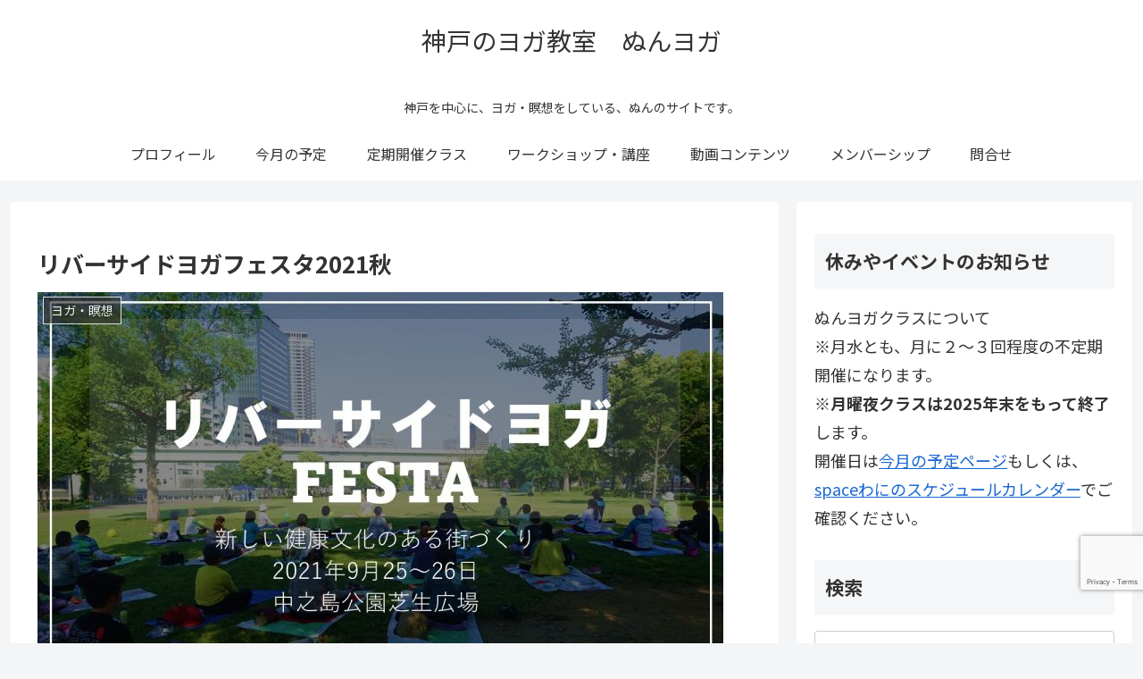

--- FILE ---
content_type: text/html; charset=utf-8
request_url: https://www.google.com/recaptcha/api2/anchor?ar=1&k=6LfdHNcUAAAAADxwTDAIAKrAPzLYJPInCZMc3sFr&co=aHR0cDovL251bnlvZ2EuY29tOjgw&hl=en&v=TkacYOdEJbdB_JjX802TMer9&size=invisible&anchor-ms=20000&execute-ms=15000&cb=d2v2779wl7qj
body_size: 45399
content:
<!DOCTYPE HTML><html dir="ltr" lang="en"><head><meta http-equiv="Content-Type" content="text/html; charset=UTF-8">
<meta http-equiv="X-UA-Compatible" content="IE=edge">
<title>reCAPTCHA</title>
<style type="text/css">
/* cyrillic-ext */
@font-face {
  font-family: 'Roboto';
  font-style: normal;
  font-weight: 400;
  src: url(//fonts.gstatic.com/s/roboto/v18/KFOmCnqEu92Fr1Mu72xKKTU1Kvnz.woff2) format('woff2');
  unicode-range: U+0460-052F, U+1C80-1C8A, U+20B4, U+2DE0-2DFF, U+A640-A69F, U+FE2E-FE2F;
}
/* cyrillic */
@font-face {
  font-family: 'Roboto';
  font-style: normal;
  font-weight: 400;
  src: url(//fonts.gstatic.com/s/roboto/v18/KFOmCnqEu92Fr1Mu5mxKKTU1Kvnz.woff2) format('woff2');
  unicode-range: U+0301, U+0400-045F, U+0490-0491, U+04B0-04B1, U+2116;
}
/* greek-ext */
@font-face {
  font-family: 'Roboto';
  font-style: normal;
  font-weight: 400;
  src: url(//fonts.gstatic.com/s/roboto/v18/KFOmCnqEu92Fr1Mu7mxKKTU1Kvnz.woff2) format('woff2');
  unicode-range: U+1F00-1FFF;
}
/* greek */
@font-face {
  font-family: 'Roboto';
  font-style: normal;
  font-weight: 400;
  src: url(//fonts.gstatic.com/s/roboto/v18/KFOmCnqEu92Fr1Mu4WxKKTU1Kvnz.woff2) format('woff2');
  unicode-range: U+0370-0377, U+037A-037F, U+0384-038A, U+038C, U+038E-03A1, U+03A3-03FF;
}
/* vietnamese */
@font-face {
  font-family: 'Roboto';
  font-style: normal;
  font-weight: 400;
  src: url(//fonts.gstatic.com/s/roboto/v18/KFOmCnqEu92Fr1Mu7WxKKTU1Kvnz.woff2) format('woff2');
  unicode-range: U+0102-0103, U+0110-0111, U+0128-0129, U+0168-0169, U+01A0-01A1, U+01AF-01B0, U+0300-0301, U+0303-0304, U+0308-0309, U+0323, U+0329, U+1EA0-1EF9, U+20AB;
}
/* latin-ext */
@font-face {
  font-family: 'Roboto';
  font-style: normal;
  font-weight: 400;
  src: url(//fonts.gstatic.com/s/roboto/v18/KFOmCnqEu92Fr1Mu7GxKKTU1Kvnz.woff2) format('woff2');
  unicode-range: U+0100-02BA, U+02BD-02C5, U+02C7-02CC, U+02CE-02D7, U+02DD-02FF, U+0304, U+0308, U+0329, U+1D00-1DBF, U+1E00-1E9F, U+1EF2-1EFF, U+2020, U+20A0-20AB, U+20AD-20C0, U+2113, U+2C60-2C7F, U+A720-A7FF;
}
/* latin */
@font-face {
  font-family: 'Roboto';
  font-style: normal;
  font-weight: 400;
  src: url(//fonts.gstatic.com/s/roboto/v18/KFOmCnqEu92Fr1Mu4mxKKTU1Kg.woff2) format('woff2');
  unicode-range: U+0000-00FF, U+0131, U+0152-0153, U+02BB-02BC, U+02C6, U+02DA, U+02DC, U+0304, U+0308, U+0329, U+2000-206F, U+20AC, U+2122, U+2191, U+2193, U+2212, U+2215, U+FEFF, U+FFFD;
}
/* cyrillic-ext */
@font-face {
  font-family: 'Roboto';
  font-style: normal;
  font-weight: 500;
  src: url(//fonts.gstatic.com/s/roboto/v18/KFOlCnqEu92Fr1MmEU9fCRc4AMP6lbBP.woff2) format('woff2');
  unicode-range: U+0460-052F, U+1C80-1C8A, U+20B4, U+2DE0-2DFF, U+A640-A69F, U+FE2E-FE2F;
}
/* cyrillic */
@font-face {
  font-family: 'Roboto';
  font-style: normal;
  font-weight: 500;
  src: url(//fonts.gstatic.com/s/roboto/v18/KFOlCnqEu92Fr1MmEU9fABc4AMP6lbBP.woff2) format('woff2');
  unicode-range: U+0301, U+0400-045F, U+0490-0491, U+04B0-04B1, U+2116;
}
/* greek-ext */
@font-face {
  font-family: 'Roboto';
  font-style: normal;
  font-weight: 500;
  src: url(//fonts.gstatic.com/s/roboto/v18/KFOlCnqEu92Fr1MmEU9fCBc4AMP6lbBP.woff2) format('woff2');
  unicode-range: U+1F00-1FFF;
}
/* greek */
@font-face {
  font-family: 'Roboto';
  font-style: normal;
  font-weight: 500;
  src: url(//fonts.gstatic.com/s/roboto/v18/KFOlCnqEu92Fr1MmEU9fBxc4AMP6lbBP.woff2) format('woff2');
  unicode-range: U+0370-0377, U+037A-037F, U+0384-038A, U+038C, U+038E-03A1, U+03A3-03FF;
}
/* vietnamese */
@font-face {
  font-family: 'Roboto';
  font-style: normal;
  font-weight: 500;
  src: url(//fonts.gstatic.com/s/roboto/v18/KFOlCnqEu92Fr1MmEU9fCxc4AMP6lbBP.woff2) format('woff2');
  unicode-range: U+0102-0103, U+0110-0111, U+0128-0129, U+0168-0169, U+01A0-01A1, U+01AF-01B0, U+0300-0301, U+0303-0304, U+0308-0309, U+0323, U+0329, U+1EA0-1EF9, U+20AB;
}
/* latin-ext */
@font-face {
  font-family: 'Roboto';
  font-style: normal;
  font-weight: 500;
  src: url(//fonts.gstatic.com/s/roboto/v18/KFOlCnqEu92Fr1MmEU9fChc4AMP6lbBP.woff2) format('woff2');
  unicode-range: U+0100-02BA, U+02BD-02C5, U+02C7-02CC, U+02CE-02D7, U+02DD-02FF, U+0304, U+0308, U+0329, U+1D00-1DBF, U+1E00-1E9F, U+1EF2-1EFF, U+2020, U+20A0-20AB, U+20AD-20C0, U+2113, U+2C60-2C7F, U+A720-A7FF;
}
/* latin */
@font-face {
  font-family: 'Roboto';
  font-style: normal;
  font-weight: 500;
  src: url(//fonts.gstatic.com/s/roboto/v18/KFOlCnqEu92Fr1MmEU9fBBc4AMP6lQ.woff2) format('woff2');
  unicode-range: U+0000-00FF, U+0131, U+0152-0153, U+02BB-02BC, U+02C6, U+02DA, U+02DC, U+0304, U+0308, U+0329, U+2000-206F, U+20AC, U+2122, U+2191, U+2193, U+2212, U+2215, U+FEFF, U+FFFD;
}
/* cyrillic-ext */
@font-face {
  font-family: 'Roboto';
  font-style: normal;
  font-weight: 900;
  src: url(//fonts.gstatic.com/s/roboto/v18/KFOlCnqEu92Fr1MmYUtfCRc4AMP6lbBP.woff2) format('woff2');
  unicode-range: U+0460-052F, U+1C80-1C8A, U+20B4, U+2DE0-2DFF, U+A640-A69F, U+FE2E-FE2F;
}
/* cyrillic */
@font-face {
  font-family: 'Roboto';
  font-style: normal;
  font-weight: 900;
  src: url(//fonts.gstatic.com/s/roboto/v18/KFOlCnqEu92Fr1MmYUtfABc4AMP6lbBP.woff2) format('woff2');
  unicode-range: U+0301, U+0400-045F, U+0490-0491, U+04B0-04B1, U+2116;
}
/* greek-ext */
@font-face {
  font-family: 'Roboto';
  font-style: normal;
  font-weight: 900;
  src: url(//fonts.gstatic.com/s/roboto/v18/KFOlCnqEu92Fr1MmYUtfCBc4AMP6lbBP.woff2) format('woff2');
  unicode-range: U+1F00-1FFF;
}
/* greek */
@font-face {
  font-family: 'Roboto';
  font-style: normal;
  font-weight: 900;
  src: url(//fonts.gstatic.com/s/roboto/v18/KFOlCnqEu92Fr1MmYUtfBxc4AMP6lbBP.woff2) format('woff2');
  unicode-range: U+0370-0377, U+037A-037F, U+0384-038A, U+038C, U+038E-03A1, U+03A3-03FF;
}
/* vietnamese */
@font-face {
  font-family: 'Roboto';
  font-style: normal;
  font-weight: 900;
  src: url(//fonts.gstatic.com/s/roboto/v18/KFOlCnqEu92Fr1MmYUtfCxc4AMP6lbBP.woff2) format('woff2');
  unicode-range: U+0102-0103, U+0110-0111, U+0128-0129, U+0168-0169, U+01A0-01A1, U+01AF-01B0, U+0300-0301, U+0303-0304, U+0308-0309, U+0323, U+0329, U+1EA0-1EF9, U+20AB;
}
/* latin-ext */
@font-face {
  font-family: 'Roboto';
  font-style: normal;
  font-weight: 900;
  src: url(//fonts.gstatic.com/s/roboto/v18/KFOlCnqEu92Fr1MmYUtfChc4AMP6lbBP.woff2) format('woff2');
  unicode-range: U+0100-02BA, U+02BD-02C5, U+02C7-02CC, U+02CE-02D7, U+02DD-02FF, U+0304, U+0308, U+0329, U+1D00-1DBF, U+1E00-1E9F, U+1EF2-1EFF, U+2020, U+20A0-20AB, U+20AD-20C0, U+2113, U+2C60-2C7F, U+A720-A7FF;
}
/* latin */
@font-face {
  font-family: 'Roboto';
  font-style: normal;
  font-weight: 900;
  src: url(//fonts.gstatic.com/s/roboto/v18/KFOlCnqEu92Fr1MmYUtfBBc4AMP6lQ.woff2) format('woff2');
  unicode-range: U+0000-00FF, U+0131, U+0152-0153, U+02BB-02BC, U+02C6, U+02DA, U+02DC, U+0304, U+0308, U+0329, U+2000-206F, U+20AC, U+2122, U+2191, U+2193, U+2212, U+2215, U+FEFF, U+FFFD;
}

</style>
<link rel="stylesheet" type="text/css" href="https://www.gstatic.com/recaptcha/releases/TkacYOdEJbdB_JjX802TMer9/styles__ltr.css">
<script nonce="ff-u1TRlYQRnXkelxEiJUQ" type="text/javascript">window['__recaptcha_api'] = 'https://www.google.com/recaptcha/api2/';</script>
<script type="text/javascript" src="https://www.gstatic.com/recaptcha/releases/TkacYOdEJbdB_JjX802TMer9/recaptcha__en.js" nonce="ff-u1TRlYQRnXkelxEiJUQ">
      
    </script></head>
<body><div id="rc-anchor-alert" class="rc-anchor-alert"></div>
<input type="hidden" id="recaptcha-token" value="[base64]">
<script type="text/javascript" nonce="ff-u1TRlYQRnXkelxEiJUQ">
      recaptcha.anchor.Main.init("[\x22ainput\x22,[\x22bgdata\x22,\x22\x22,\[base64]/[base64]/[base64]/[base64]/[base64]/[base64]/[base64]/[base64]/[base64]/[base64]/[base64]/[base64]/[base64]/[base64]/[base64]\\u003d\\u003d\x22,\[base64]\x22,\[base64]/LERXejsARTliw7zCssKFPRrCq8OPPnnChFd5woMAw7vCoMK7w6dWO8OLwqMBfyDCicOZw7lfPRXDsGptw7rCs8Ojw7fCtxbDh2XDj8K6wr0Ew6QdcgY9w4jChBfCoMKMwrZSw4fCtMOMWMOmwoRMwrxBwrHDi2/DlcOxJmTDgsOjw6bDicOCfMKCw7lmwpYqcUQMMwt3JnPDlXhZwqc+w6bDgcKmw5/Do8OoF8Owwr4AesK+UsKfw5LCgGQdKQTCrUXDpFzDncKaw63DnsOrwrF9w5YDXQrDrADCh2/CgB3DicOrw4V9NMKMwpNuX8KPKMOjIcOlw4HCssKyw5FPwqJsw5jDmzkLw6A/wpDDqS1gdsOKTsOBw7PDmMOERhIEwrnDmBZ2aQ1PHT/Dr8K7a8KkfCAXSsO3UsK/wpTDlcOVw6jDtsKvaFfClcOUUcOjw6bDgMOuSkfDq0gdw6zDlsKHTxDCgcOkwrTDmm3Cl8OfXMOoXcOIb8KEw4/Ci8OkOsOEwrl/w45IA8OEw7pNwrosf1hkwpJhw4XDs8OWwql7wqTCl8ORwqt6w57DuXXDssOBwozDo18HfsKAw5vDi0BIw7NXaMO5w4g2GMKgNAFpw7ogXsOpHistw6QZw4JtwrNRUCxBHCHDp8ONUiLCoQ0iw5vDi8KNw6HDjHrDrGnCp8Kpw50qw7/DqHVkJMOLw68uw6fChQzDnifDiMOyw6TCtxXCisOpwq7DmXHDh8OBwqHCjsKEwrHDj0Mie8O+w5oKw7DCkMOcVFDClsOTWFzDmh/Dkz0swqrDohTDom7Dv8KoKl3ChsKpw490dsKfFxI/BArDrl8VwqJDBCjDk1zDqMOMw4k3wpJ6w695EMOVwo55PMKWwpo+ehojw6TDnsOdHsOTZQoDwpFiYsKvwq52MCx8w5fDuMOGw4Y/[base64]/IsO3w6fCoy7DuwHDvcKYDARHwo4ZcWUYcMKowoUcKxbCgMOgwq8Qw7XDs8KyHwAFwpNPwqbDtsKOLlxrKMK/CHlSwpAPwpzDiHseM8KJw409JUBxIi1dYBwyw4AXWMOyIsOfUinCtsO4VmHCn03CqMKUSMO4EVEzesOswq1OSsOadBrCmsOdAcKXwplfwosFMk/CocO3ZMKEY2bCssKaw5MNw6Mqw7DCh8Oyw5V3H3UAdMKfw58HGcOewrcswql4wr52JcKIcFjCnMOgOsKEA8OQEiTCi8O1woLCnsOqSHxRw5/[base64]/[base64]/QMO7IMKdIU/DnsO3wpbCsWRsGcOBcHAIw5PDqsO1NMKHUsOUwoNswobCqx0Cwo8Ed0nDhEkGw6MDTGDDt8OdMDNYSG7Dt8O8bhjCh3/DiQ1mZCB7wo3DnUvDqUJdwonDmDcLwr8pwpUNLsOvw7R2C2HDh8KNw49vKTgfCsOxw5XDjG0jIhvDvzTCkMOswopZw5rDnRXDpcOHfcOJwoHCocOLw5Ryw7x0w7jDqcOvwqVlwptkwoTCu8OqBsOKX8KPd1M+CcOpw7PCpsO4DMKcw6/CjELDm8KfZBDDusORLQdSwpBRVsOtTMO5M8O0E8KxwpzDmwtvwohDw4k9wqUZw4XCrcKxwrnDuWzDrVbDsU1rZcOrTMOWwqVyw7TDvybDgsKjTsOHw44qfxcRw64Nwp4OQMKLwpAUFA8Qw7vCtm0+YMOqbGTCsTF0wrYXVCfDrcOAecOww5fCpWYpw6/Co8KzTSzDiA9gw5E7QcODccOhAi5nF8Opw7zDucOtYxlbSk1iwo3CtHbCvVLDhsK1WzEHXMKVMcOdwrh9AMOSw6zCgBLDnizCshDChB9GwrVxMVt6w53Dt8K1NUbDsMKzw6vCvGxowqYnw5DCmxzCoMKMOMKuwq3Dk8Oew6/CkX/Dl8OQwr53AnHDkMKcwpvDmTJKw4oQDDXDvw1LQcOlw4rDoX1Sw511IUnDs8KIW1lUS1ctw5XCu8OPWnbDoy1kwqAhw77CiMOIQsKWcsKjw4NPwq9gE8KjwrjCkcKUSRDCokjDqBI4wpDDhhxEHcOkTjplYFR0wqjCk8KTC1JXch/CosKHwrRzw63DncO6UcOqG8Ksw5LCkV1fF3bCsHsIwo5sw6zDkMKwcAxTworCmGFxw67CicOKMcKwY8KNQQRpw6jDuzXCl1/Cu353QsKVw6BLSRYUwoJJQSnCulIiUsKXw6jCmx1yw4HCsB/[base64]/CngpCRRzCgMKAYsOcwrsjw7F3w69yw5TDt8KqwqF/w7nCl8Kqw41/[base64]/ChcKkw7YNwoLDv2VOwoVwwpoKTwhfY8OXInfCvjXCmMOqwoYEwoR+wo5EZF4lKMKFEF7CisKBNsKqFGEJHgXDrnAFwp/DkxkANcKTw71NwoZhw7sRwrZCZWZiEMO6UsOEw6N/wqAhwq7Dq8KnTMKUwolfCkwNS8Kaw7l8ERU3ZAciw4jDh8OKCcKECsOEGirCrH/DpsOMR8OXMUdFwqjDvcOWXMKmw4cKM8Kbf0PClcOZw5PCp0zClxRdw4XCp8OewqAkTF9CNsKSBTHCuQbCp34fworDr8OUw5bDvx/[base64]/Co8Ofwr7CuS8kw5bCvMK4w49Dwr7DjABHwr3DvsKzw41cwoo1PsKZBsOQw5nDiUFJfi57wpbChcKQwrHCiXnDp3zDkizCklvCiw3DgUoNwoMNBQzCr8K1wp/CjMKew4FKJx/Cq8KAw6nDpU98HsKsw6bDomN4w6wsDGsvwoIBJWjDgyE5w58kF3puwq3Cm3YzwpcBNcKcc17DgULChcO3w7/Dl8OaVsKSwpsiwrfChMKUwq5IEsOXwr/Cg8KMGsKxWzDDk8OIBw7DmVQ/LsKMwoLCqMOqYsKnUMK0w4rCrUDDuxTDhhbChQvCnsOhBDUAwpRdw67DpsK6InHDpk/CsiQqw6zCjcKQL8K6wrwbw6d1w5LCmsORXMOeI2rCqcKwworDsirCoVLDl8Ktw65AAsOOZQkHDsKaccKcAsKXaVdkOsKKwoduOGLCk8KhbcOew40bwp05RVh/w4lqwpTDtcKCLMKpwpo+wqzDpMKdw5XCjl48X8OzwpnDlWzCn8OPwoMfwp9Rwq3CncONw5DCkR1Mw5VJwq19w4TCmhzDv2BqRHxXPcKRwrxNY8K+w7zDnk3DlMOBwqJVbMK7TF3ChcO1GzALEzFzw7QnwpBldB/CvsOCVRDDkcK+MAE/wp1GI8O1w4nCog3CrFPCsgvDo8KfwojCuMOJQcKQUz7DkHZXw7ZtQcOVw5gcw40mI8OEIjzDvcKWYsKbwqDCusKgR0opCcKnwonDoEZawrLComLCqcOyHMOcNCvDqgXDuWbCgMOmM3DDhhYvwoJfGl5IB8ODw74gIcKuw7jCvFDChG/[base64]/CusK6fMKBHGLDgFIMAcO2w6vDjcKiw7YzbMKdB8O8wrXCu8ObNUgGwqrDl3bCg8KCHMK4w5bCvk/CtGwoI8OpTn97HsKZw6Znw4dHwpfCmcOKayN2w6nCngzCvMK9cwlKw7vCrTfCvMOdwrvDs2XChxYeOk/[base64]/HgzCiR1DM0vCrRAvwpLCu8OwXhHDlWYnw4HCh8KVw6HCkMK3SH9SdCcnAMKnwp9aI8OoMWd+w7ALw5TCky7DsMOrw64Ia2FDwqhRw6Fpw4jDuTbCn8O0w6A+wp0Iw5jCijFGJlzChhbCsWdTAScmCcK2wq5hYcOUwpjCr8OuNMOawqXDk8KrCBZPQx/[base64]/dcK9ZXsiBAodQjYZHknCnEnDqjfCiToNw6UTw5ByGMKxFnduGcKfw7rDlsOYw5nCjidGw6giUcKpesOCQHHCh1dYw5J9Lm7DhivCnMOvw4/Cq1d5VyPDnSlIW8OdwrZpBzd8X2RAVT1KPm/CuVHCicK2VjDDthTDjTjCkR3CvDvCnSXCrRrDuMOtLMKxAVTDuMOiaFdJMEtaZhPCqnstax1bZcKsw7/DvMOpRMOMZcOoHsK1ZhAvU3Z3w6TCo8O0M053wo/[base64]/DtV7Di3AtCcKnw4FqQsKlHyjCoAHCrDt2wqkRLwDDmcKfwr0OwrzDlmXDsTp5OwYhPMK2XidAw4ZkKcOGw6VJwrFxajkDw4Miw4TDqsKCFcOgw6/CtAHDkUAualHDqMKICGVbw5nCkRzCiMKBwrYkZx/DjMO6GVnCkcOWRW0fScKfScOQw5YUW0zDosOQw4rDmxHDs8O9eMKXN8KpfsOBIQs/UcOUwrPDoVZ0wrMsC37DizjDiTjCncOyKioSw4TDhcOZwpLCncOmwrxnw6g0w4Qkw5ZEwogjwqrDisKgw4RiwolBbV3ClcKswo8fwqxewqd/[base64]/CjMOvwpDCoMOMZ8Kww70LbMKYwq07wpPCk3glw5Fvwq/Dkw7Dgw0XNcOyBsOxV3pNwo4PZ8KbTcO4dwJQKXHDuF7Dj0TChRfDi8OiacOzwrbDpw5Zwo4iQMOXLgfCvMKRw51fZWZkw7wZw4BFb8O6wq4ZLHLDjik2wp5kwo80Tnkww6fDlMKTRnHCrBfCksKNZsKnDsKLIitjW8KNw7fClMO2wrtpS8Kew5hTIgQZcQ/[base64]/DlcOUwr8LK8KNwpXCrMOXw4XDkTMjXUXCvMKnwqPDk3AawojCpMOHw4csw7XDvsK1w6XCtcKYbW0AwpLCnwLCpQ9sw7jCnsKdwosZFMK1w7FTLcKswqUjMMKlwrTDtsOxLcOyRsOzw7fCuR3DkcKkw7UzOMOWOsKoZMOjw7fCvMOKOsOscCvCvjs7w45mw5HDpcK/EcO+AsObFMO/[base64]/CgMKIHsK6wqdTfMOWM8KxL8K1STEmwrs6w6xaw5cPw4TDiDIRwq5HUD3CtA0Zw53DqsKVM19CS1AqQWPDl8OgwrXDpzN2w5oDEBp7IV9kwr8Ff0RsEXITFnvDki1fw5nDtCzCgcKbw6/Cu2BLHVAkwqDDpGfCuMOTw4pCwrhtw7vDicOOwrciVh7Cv8KEwpdhwrRzwqPCvcK0w6/DqExLXhB+w7hbPnp7VnDCuMO0wq1ec0VweUcdwqvCt2TDiXrChRXCoiXDlsOzbjsMwpvCuzoHw5rCkcOsUWjCnsKTK8OswpRUGcKpw6ZIazvDiHvCjmTDimsEwqokw6h4bMO0wr9MwohxN0Zow5HCp2rCn0cfw4pfVg/Cn8KfQCQqwrMMccKJRMK7woPCqsKgaUI/w4ZEw7l7VMOPw4cbHsKTw71VdMKjwptpXcOowrN4DcKKP8KEN8K7EMKORMK3Z3LCscKyw6Jbw6LDsT3Ciz3CqcKiwo0nWlk1JXnCtsOiwrvDvA/CoMKCZMK+PyUJRcKcwrhFH8OlwrMEacOdwqBrUMOyD8Oyw7YrIsKqCcO1wo3CiEFqwpIoeWXCvWfCjMKNwpfDpm4LDhTDksO6w4QBwpPClMOJw5rDjlXCkBsUNF1/K8Ogwr5vTMKcw67CgMK7OcK6D8O4w7ETwp3DvwXCo8KlUFh7KFDDqsO8UsOgw7fDpcOXbVHCv1/DnBlOw7TDlMKvw4Urwr/[base64]/DqhfDnHbDklDCv8ORwpBFw6Mlw7bDvBXCgToAwrIrcx/DlsKpDSfDvsK3OSDCscOJYMKvdg/CoMKMw4bDnmQ9fcKnw6rCpT5qw5FlwqvDo0sVw481RA16aMOAwpdYwoMhw6seHmlew68vwr9nRHpvFMOrw6TDgl1Bw5ofahccTHrDo8Kuw49xZsOeIsOIIcODB8KZwq/CjTwUw5/[base64]/CjyzCvmNaI39hc8KNNl1AYWrDiWDCsMK8wozCpMOFT2HCjkzChj8XfQ/CoMO5w5law6Ffwp9RwohWdVzCoH7Di8Kae8OfI8K/SW4gwoXCjnoNw6XCgGTCu8OebcK+Sz/CosOnwqrDqMKww5wvw4/CrMOCw6bClHViwrhVFnTDj8KOw43Cv8KEbSgGPSkHwrk+QMK8wo1eKcOuwrXDtMOlworDhsKxwoRaw7HDvcOmw7tuwql9woTCpiY3fcKxSHRswp7DgMOGw65Yw5wGw5fDrSYWWMKjEsO/[base64]/CjMKOBMOOYS/DtMOeOW5dYkVbccOWJixNw4ojNcKNw7zCoW5OF3PCi17CqDUYdcKnw7phf3lMXwDCiMK3w6kTKsKqWsOXawd6w4NXwrDCuT/[base64]/[base64]/DnsOBwp3Di8KifsONA8KQX8OfwqdMwrR3w7Baw4jCksKZw6sofcKPaXDDoAbCigPDnMKlwrXCnyzCsMKDfRhKWgLCo2/DvcOyGcOlYH3CpsK1W3Eqb8OwXnDCkcKaPMOzw5BHcEIdw43Dr8Kpwp3CogstwqfDkcKbLcKdIsOkWGXCom1sASfDgXHCjiTDmjFJw65rOcOuw7JZDsOtN8K3BcOOwp9LOm7Dj8Kaw49PDMOfwoREwqLCjxY3w7fDripKUVJcJy7CpMKVw4wswozDhsOSw5B/[base64]/Cs8Ojw6UOw4/DjnfDoX53ZQsOEhXCn8Kjwr5fJcKkwopGwqgOwoMYLsKmw6/ChMOvNDF7OsO/wpVew6HCsCZFb8OPb0nCpMOUaMKBRMOew6xvw4ASXcOeJcOnE8ONw4nDl8Kuw5PCpcOXKS3ChMOLwqE9w7zDo3xxwoJswpLDjRFZwpPCjSBbwobDs8ODFTp5RcKRw4UzaEPDm3/DpMKrwocLwq/DoVHDl8Krw70kJB4vwr1YwrrCp8OrB8KuwrvDpMKlwq4Xw5jCgMKHwrAaMMKDwosrw5LChSkWFEMyw4jDl3IjwqHDkMKJEMO1w41PGsO/L8OTwqwyw6TCpcObwq3DjEPDsgTDrXbDnw7CmsOgTEbDq8O0w7puYVfDgTDChn7DkjfDlV0gwp/[base64]/CgMKWRT3Dj8KCWlUmwoxHIsKHwqTDosKjw6RTXj40w5VTIMKULDbDgsK6wrQlw5bDlMOgC8KnMcOMacOQXsKmw73DpsKnwr/Dgi/Cq8OKT8OPwr4RAWjCohPCj8Olw4rCmsKGw5vDl1DCmsOxwpIYTcK4QcKjU2Exw4pdw4M7aFMbM8O/cxPDuDXCi8OXRhPCjD/DtlkEE8O4wqDCq8OYw4Jrw54Iw7xcdMOCcMKoZ8KOwo4gesKywpQzFxrDn8KbTsKbwrfCs8OnKcKADC/Crnhgw4JgWxXDlC15DsKawr3DmU/DuR1cH8OVdmfDgyrCucOmRcOdwrPCnH0DHMKtFsKcwqdKwrfDhnXCozEjw6vDtsKuaMK4PsOJw5k5w7NGeMKFHwJ7woxkNBPDrsKMw5NuH8ObwrDDlWFoDMOjw67DjcO/w4vCmWEmCsOJVsKZwqUjJEUVw4Y9wpvDhMK1wpETVT/[base64]/w4DDsMOyO8KedsOawp7DjG8CwpEtwonDnTxeWMKpFApmw4PCpQ/ClsOKe8OwesOgw4zChsO0SsKowqPCm8OCwqd2UnQjwoLCksKEw4pLUcOYdMK/wrZYfcOowqRXw6bCscOtfMOOw6/CsMK9FCDDlwHDp8KGw4fCssK2NE9VHMOtcsOUwoUlwpImI1MYDRw2wpjCv1bDv8KFfhfCjXfCv04uaEjDvGo5PMKDbsOxBnnCq3fDusK9w6FZwoUIIjjCgMK2w6w7J2HDoibDrXRfGMO0w4fDlzpww73Dg8OkZV8Rw6fCj8O/bX3CsmIXw69RdsKAUMK9w5fCnHfCqsKzw6DCg8KSwro2UsOkwovCkDEaw4DDgMOZR3TChTQ5QzvCigDCqsObw59WcjDDskvCq8KewrRGw53DiUbDtn8hwoXCo3vCgMOhH0E/H2vCnRvDr8O5wrzCnsKgbWvCoErDisOgQ8K6w6fCmhNmw5ZOHcOMVFRqccO9wosFwrfDljx5VsKVXQ0Nw6TCrcKkwp3Dn8O3wqrCp8Kdwq4gNMKKw5BRwprCksOUOm8SwoPDgsOCwrTDuMKZY8KNwrYiIHE7w50NwpUNJlZ9wr88O8KTwrtTMx3DpCN3Sn/DnMOdw6jDgsOww6BhM2fCklvCszHDuMO+N2vCsADCvsKAw7N4w7TDocKCQ8OEwrM3OFUnw5bDs8OaYhA+fMOCXcOceH/CqcOQw4J/LMKlRTsEw6XDvcO5Q8OGwoHCgmHCvhgbVCF4ZUDDk8OcwqvCqnhDesOhLsKNw53DksOIcMOGw5AjfcO/wqcaw55Twr/[base64]/CqMO/[base64]/w5w+B8Kdw4gXC1PCqmN/QcOwwpLDnsOUw5rChQJUwoJgeHDDh1LCrTXDq8KRZEFjwqPDisKhw6vDjsKjwrnCt8OsKTLCqsKiw5/DlERWw6bCkyLCisO3IcKZwqfCrMKLdyzDknrCpsKgBsKTwqPCoWxzw73Cv8Kmw6VeKcKyNUzCnMK7dnxVw4LCpT5EW8Ogw4NdRsKewqNJwrM1wpNGw60kesKnw4bChcKQwrfDl8O/LU3DplfDklXDgx5OwrTDpyoqeMKBw5hdYsKoOxoiDxx8V8O3wqrDssOlw7LCscKECcOQK3NiKMOZVWUbwp7DgMOVw5rCl8O5w7Ilw5VBLcOXwqLDkBrClVEPw6ILw7pOwqTCsmUrJ3FBwoF2w6/CrcK/S0YhdsO2w5sfFHIEwpZ/w5U9B3wQwr/CjlLDgkkWasKoZRjCu8OmZVR4bWLDtcKEwo3CqyYyScOMw7zCoR9AK1bCuC3Dh2B4wolpFcOCw5/[base64]/acONwpJhw7rCt0rCnHzCrXEhwofCnGFBw4RSa0rCvUnDm8O6PsOcSisufcOOZ8OaG3bDggnCj8KIfijDk8OEwoPCojwCZ8OgacO1w5MjYsO2w77Cqxdvw5/ClsOcYwTDshHCnMKhw6DDuDvDolEIVsKSMgDDjUPCtMOUw4MfYsKfSEU7RsKGwrfCmDXDmsKHBsOYw5nDksKAwoQEajDCoGHDhiMdw5NcwrPDj8K5w57CusKyw57DiwhqHsKreFUzVm/Dj0EMwoXDkVTCqHTCpcOww7Rtw4cePcKYYMKZWcKbw7B7bBvDjMOuw6VMQMOWdTXCmMKTwoTDlMOGWQrCuBAMQMKbw7zChGPCsS/CjH/[base64]/PzNhfMKLwpHDsCPCgCHCjyF+w67CgsOxVUbCuHt+dlbCvkzCl044wqtFw6zDpsKFw6HDnVPDnMKAw5DCksOew7dIK8OSHsO6Nh9QLTguR8K5wo9cwpJ4wogiwr4yw7NJw40pwrfDusOGBgliwodwbyjDmsKeXcKqw5jCqcKbP8OBBAfDgT7CisKiGi/CtsKBwpPDq8OFYMOZSMOXPcK9TB/DgcK5SwoWwoxaMMORwrADwpzDksKuNA5Dwq02RsO4TMKWOQPDpTLDicKuI8OgcMO/CsKOSiNpw6svwrY+w6NZIcO2w7nCqx3CgsOiw57CqcKQw5vCucKnwrLCnMOQw7LDphNLdl9Qd8OkwrJQYWrCoS/DpgrCs8KMCsOiw4ETc8KjIsKDXcOUQExxb8O4Ok5qFzDCggPDnBZlacOPw7XDtsO8w4YfCVTDoHwnwqLDvDjCmRp9wovDgsOAPGDDhGXCgsOXBEnDuF/CncOuEMORacKWw7HDiMKbwq0Gw7fCssKPKCfCtjXCrmfCnVVCw5rDmFURZVoyKsOlT8K2w53DmcKkEsOHwpAfCsONwr7DmsKowpfDn8K/wqnCqBTCqi/Cm2VKP1TDlRXCmxXCo8O+HMKXfFQ6ClTCm8OKGWrDpsOGw53DvsO/Rx4mwr3DhyzDtcKhw7xJw7QpLsK7OcK4YMKYFAXDuH/CmsOaNBFhw4R9wqV1w4bDvE0ePXkbIMKswrIfSHTCi8KiccKQIsK8w75sw6zDtCPCpEbDlR/DmcKXCcOfGHZqGC0bWsKeF8OdKcO9I0g+w4/CrXnDqMOYQ8KSwrLCusOywq9lRMK4wrPCgCfCqsKWwqHCmiNOwrh/w5zCocK5w5LCtG3Dlh4kwpXCuMKDw5wEwpTDnzAOwpLCvl5jNsONHMOow7luw5hMwpTCkcKJLhtBwq9zw4nCjD3DrQ7CsxLCgUwRwppeRsKPAnnDrBw0Q1AyV8KiwrzCkD1rw6HDhMK4w7DDikQEHgAMwr/[base64]/DjMOgNMOMaHrDtjFybsOXw49hw7hLw7nCtsKtwofDncKvWMORPUvDl8Kfw4/Cowdnwq4uEsKpw6APTcOAPxTDmnrCoA4pJ8Kge17DnMKzw7DCiyrDuHTDocKwGGR5wq/DgxLCo1vDtxxQFsKnAsOad1rCvcKowrPDp8OgUTDCg2caL8OQGcOlwrZ+w77Ct8OCL8Kxw4jDjSPCsC/Cim4pcsO5Vyckw4zDhhlmQcKlwqDCm3nCrjk0wp5nw7wmB1LDtm/Dp03DuRrDlUfCk2XCq8Oww5EAw6BQw77CpmBDwoV7wrXCsWPCh8KMw5XCnMOBeMO8wq9NAgRswpLCs8ODw4Ebw7nCnsK2PwDDjgDCtEjCrMK/Q8Obw5Rnw5RjwqZUw60ZwpgMw5bDksKES8OWwqvCm8KkT8K8acKfEcKXUsOgwpDCgnYyw4IvwpMswq/Din/DrW3Cnw/[base64]/[base64]/DtS5CwpDDki9CEmMewoQWwpXDrcOOw7Iow4RJfsOcbHkuLRMCSXbCrcK0w7kSwoILw6vDmcO2L8KPTsKJHE/Cvm3CrMOHVwR7PUpJw7Z2KHjDisKgdsKdworCtnLCvcKLw4DDj8Knw4PCrgHDmsKibn/[base64]/CuMO4d2zCksOkw4xfSMKBQcKBfcKHf8OLwqlPwq3Cmywdwqlvw6TDhApmwpLCsHg3wqDDr3VuDMOUw7JQwqHDnhLCskMRw77Cq8K4w6jCh8Kgw4NCPV1hUl/Cji9QccKVR33CgsK/QCt6S8ODwqITLSc/e8OYw4PDtj7DmsONVMOBUMOkOsKww7YvZwEScTtxWlBxw6PDj0kjSAECw6Vyw7Q+w5zDsx9MSB5WNnTCksKaw4JbYwkeMcKSw6TDribDh8ODJnTDqBscTglvwp7DvShywoQRX2XCnsKmwpPCjBjCrD3DrRZew5zDgMOGwocaw5JlPm/CgcK5wq7DtMOAGMKbG8O1wo5nw64aS1vDgsK3wpvCqwQ0fy7Cu8OhU8Kkw4pwwqDCqRBEEcOXYsKBYkzCi0MBHGfCvl3DucOmwpwcbsK4Y8Kaw54gN8KDIsO/w4/CjWHCqcOVw5IyWsOHYBsWPsOFw4nCusOdw5TCuRl0w6plw4PCq1gQMA98w4jDgHjDmF8IaTQZBwR8w7rDoBd9FQdleMK6w78pw6LCicOSSMOgwqV2DMKzEsK+U1lzw7bDmCjDssKtwrrCgGvDvHPDqDczTCErISwtUMKIwpRDwr1+MxIhw7TDvj9sw5XCrTJow4ojfE/Ch2YDw4fChcKKwqtaD1XCv0nDi8KdO8KHwq7DvmAfesKSwqTDq8OvC0skw5fCjMO3ScKPwqrDjiPCinUATcKqwp3DuMO1WMK2wo9Qwp8wBHvCosKQZUE/IDHDkEHDgMK6wonCjMOrw4LCm8OWRsKjw7rDtkfDiyvDhUwGw7HDn8KCTMKmUcKPHkAFwpAJwq84UBTDgQtYw7rCliXCu09uwoXDoSzCvQZFw6DDulhew7ILwq3DuRDCqDIcw5rCn0duEXdQbFzDkx0UGsO4DALCjMOIfsO/w4VWEsKqw5HCrsOZw5fClBPDnFMlO2MXKHYpw6nDojhgYAzCv0ZdwqDCisO6w7tkCcOnwq7DtUFyLcKzHSrCr3vCmFsSwpnClMKAaRRfw6XCkzPCocOgY8KRw4UOwrAcw5gbWsO+HcO8w5PDvMKKShN3w4vDp8Kaw7kTUMO/w6TCiBrCicOSw7k0w6bDqMKTwqHCmcKpw4zDgsKfwo1Pw7TDk8OYdkASSsK/[base64]/ClAoNwq44wqovbcKwwrhOw7IDwqxTR8OGVk04GwzCn2PCrS5uXiA+AkbDpcKvw6QQw6nDh8OCw7tdwrDCuMK5CQQ8wojCuATCt1x1c8OxVsOXwoXCvMKiwofCnMOEUXzDqMO8e3fDiABHZXddw7d2wokxw6bChMK4w7fCnsKOwogkYTPDtRk/w67CpsKeTjlvw6Viw71FwqbCtMKjw4LDiMOdPR9IwrQLwoVDSi/Cv8K9w4ZvwqNAwpdEdljDjMKWNjUMUTDCkcKdF8OOwpbDosOjfsKQw4YvFMKKwoI0wqzDscKLV2MdwqAsw4BzwrQVw6fDo8KBX8Kkw5NUUCbCgUcuw6QEdSEkwrIIw7vDqMO/wpnDj8KDw5Ekwp5bNwHDpsKKwqvDpWPCmMKha8KCw6PCncKjfMK/L8OAeQfDrsK3dFTDmMKWEsOYc2rCqcO0TMOJw6dWVcOHw5rDtGgqw65naw8Pw4PDt0HDtMOvwovDqsK3Hx9Vw7LDu8O/[base64]/AsKCOBdtw4txW8KdfhjDscO6wrbDhkdrR8KXfDQ6wqw3w6nCicOVIMO/B8OMw6VbwonDq8Kcw6TDuSMcAcO0wqJPwr7DqwIxw4PDiQ/[base64]/DjcOBwoHDkU96wrTDnMKHesONQQR1NynDqXRReMKIwpDCpxNoN0RNVAPCj2/Dmy8UwrY+AFvDuBbDlmhXFMOvw6LCp0PDscOsY1Bhw4tpQWFswqLDu8Ojw70bwrEsw5FjwpzDkjsTXlDCrVcDN8KRP8KbwpLDoDHCvzDCuWAHacKwwrl7KGDCp8OCwr/DmiDCl8KAwpLCi0RLBTrDsh/DgMK1wp9rw4jCl11Ewp7DhnsKw6jDnkQbE8KBecKOfcK6w4lNwqrDtcOrECXDgR/Dl23CtEbDgh/[base64]/w6bChcKQRyrDjcOIXMOyOMKpf8OvZcKaNMObw4jCl1Zpwq9gJMKrJsOuw7J6w6VcZ8OedcKhZMOqH8KAw6cEGmXCqUPDrsOawqLDjMOJRMK+w6HDs8KowqN/B8KAccOEw4sMw6Jow5dZwq1nwrvDrcOxwoLDgEV5YsKuHMK4woduwp/CqMKyw7w8QT99w5PDu25fKCjCoGs9PsKGw5U/[base64]/CqcK3wrBoA2hOw5PDmyHCgsOVUXlbw57CgsKxw5tCKXQNw4/[base64]/CjMO+J8KfD8O/[base64]/DpcOgA0nCg3DDoRHDl0JoO8OFBRcnwrDCsMOjDsOHPUMUDcKBw5cRw4zDr8ObacOqWUnDnR7CvcKtasKrPcKnwoUjw5jClW4QXMK9wrEPwqlLw5UDw7IJwqk0w6bCusK6QHnDg0xNZivCkVrCgx0rexkEwpVzw57DkcOYwoEdVcKqBlp/IcORCcKSSMKGwqJHwo4TZcOjBGVFwpnCkMObwrXDrTYQfVrCkgBbG8KcdEfCn0HDr1DCocKpP8Osw4nCn8OZf8K+dUjCosOWwrxdw4QPYMO3wq/CuTvDs8KNMgFPwqBEwrLDlTLDkDvCtRsDwqdWExLCpMOEw6XDocONEsOQwqPDpRfDkiJbWyjCmA80YUxfwp/Cv8OQd8KKw5AHwq3Cm2bCq8OGPmHCu8OOwobDhkYsw7VuwqzCoTHDncOPwqoPwr0tDAvDoyjCkMKBw6gNw5/Cl8KrwovCp8KgMCsWwoTDnDdPOGfCisOuG8KjEMOywoleS8OnAcOIwoFXanpnQxlmwofCsU/CgWZfL8OvbzLDkMOTKBPCjMKga8Kzw6hpHxzCjxhOKyPDpF17wo1GwpnDuTYpw4oCesKiUVZtBMOIw5UvwpNTWk5/DMOzw7cTe8KoWsKpXsOuNyPCocK+w4olw5zCjcOZw6PDlcKDUjDDnMKkdsOIHcKYD1vDsT7CtsOMw53CqcKxw6dCwrvCvsO/w6HCvcOtdmN1McKXwphJw5fCo1N8YjjDtRA5YMO6wpvDsMOYw41qUsKWCcKBaMOcwrbDug5RLsOSw67DvVnDn8KSWyYywrvDghUrLsOrfF/CgsOjw4sjwpdMwprDhgdSw6/DvcOiw4zDvWtJwrDDj8OeNkNMwpjCjsKXUcKdwq1EfUklw5wswr3DjnoHwojCtCZff2HDqhzCn3XDu8KBW8O5wokWKj3CkyzCrwfCgjHCukJnwogTw75Aw6TCjDrDth7DqsOhWyXCoTHDmcK9OsOGElhQGU7DoW08wqXCnMK9wqDCssK5wr/DjRfCpXHDkF7DrCTDqsKsUsKHwrIGwoN4e0MxwqvClEdmw7poJnt7w6pNKMKRViTCm1AKwoF1Z8KXBcKHwpY6w53DmMOYeMOYL8O/HU81w7bCl8KAR1p1cMKewqkTwoTDoSzCtnjDvsKbw5MLeh4UYHouwqoCw5w6wrVow71PbWoNODfCgS4Vwr9Jw5VFw6/Ck8OSw4rDvi3CpMK4Mw3DhirDk8KMwoRgw5UJTTjDgsKVARs/[base64]/[base64]/[base64]/DucKvbF3CkgUVw7t3HT1qOyNewrbDpsOqw7nCmMOKw7vDqFvCvH5GH8O2wrNWTMK3ElHCpCFVwrnCq8KpwqnDt8Oiw5XDgAHCuxjDk8OtwrswworCs8KoSmR7fsOdw4vDi2/DpCfClB/[base64]/[base64]/CgsK2dcKnCMOsGcK9w4zCkMKdw5JPKRtJwpfDoMO0w6HDvMKfw4oLP8K1E8Ocw6F+wr7DnmXCmsKSw4/CnX3DhnhRCCTDuMK/w4ELw4DDo0fCj8OZZMOXNMK7w6TDtMOkw591wprCijTCsMOrw73CgHfChMOtK8OgJcOdbAzCmsK2ZMKoGkh9woV7w5bDn37DgsOew5duwrJSVGh4w4/CusOrw63DvsOOwoTDtsKnw6w6wotpG8KmdsOnw4vDrsKRwqrDnMKqwoktw7DCnnQLRzJ2BcKywqQVw4bDoi/DnQDDuMOMwrLDiBfCpsOnw4VXw53DvErDpCJKw4dTHsKuasKaY1HDtcKgwr8UGcKgeSwdacK2woVqw6jCt1vDjMOhw7M8G1AiwpkJS24Vw5RVZMOeD1XDmcKhS0/[base64]/ChTbDoC1uAcK/w5oVwo7DhcO5Q8OOJ1jDsMO2TMOvVcO/w7zDqMKpLzV+fcOSw6jCvWbCjVEPwp8qEMKPwoPDrsOMLgpEXcKEw6bDlDc2AcOyw7zChgDDk8Okw6kiYX9Ew6DDi1fDr8KQw6IAwqHDq8K0wpzDgFxUeFjCmcK3BsKZwpnDqMKDwp4tw7bCicKqKlLDvMKKYQLCt8KubgfCgyjCr8O+fRvCnzjDv8KOw68/HcOpQcKOBcKxXhLDvMOuFMOoJMOtHMKJwqzDhcK4a0tww5jCmsOkImDCk8OrAsKJMsOswpxEwodMccKLw6jDncOQfcKxNy7ChmPCsMORw6gRw5pNwopQwp7CiQPDuWPDn2TCjWvDm8KOd8OHwrTDt8Ouwq/Ci8KCw7bDuUN5CcOISSzDlVsSw4nCq2BWw6BCOlfCoknCg3rCocOwRsOxF8OidMKmaDx/E2tkwqRXTcKVw6HCqCEowo4Sw6TDosK+XMOEw5YGw7nDsTnCuBpAOj7CixDCowI8w7d9wrJXVTvDnsO9w4nCvcKow6Inw43DlsOLw45XwrE4bcO/BMOaDcOnSMO2w7jCrMOyw5DClMKLMkhgcxFYw6HDnMKyNHzCs2JdV8OSH8Oxw4PCl8KtIcKIf8KJw5jCpcOEwrjDkcOOPAVow71EwpgdLsOwJ8K9e8OUw6R2MsK/IxLCu3XDvMKOwrIscRrCpyLDicKAYsOYd8OnFMOqw4t3A8KLTW8gWQvCtmHDkMKhw5hjNnrDsyFzUig5Dh0nZsK9wobDrsKqSMOHbBcoCUnDtsO2ScOQX8Kywr0dBMO6wrVwRsO9w4Fybg4hbStYTkpgaMOxGH/CimzCtSABw6RAwr/[base64]/CkH/[base64]/wpDDn1dhw7HChsKHw4I6w4HDtHVtD8ONRy7DiMKHJsObw5ATw6gKPlzDj8KEEz3CjkdiwqAzR8OlwqrCoCXClcKww4dNw5PDmkcywpd8wqzDsg3DuwHDvsKrw6LDuifCtcKRw5rCpMOfw5hDw5/DrQ1JDG1JwrhTfsKCesKBHsOiwpJCdALCi3zDvw3DnMKHBHjDscK2woTCnyUUw43CusOzFAXCpWBEYcKRaA3DskQVAX5ZKsO/DW4VfXPDrGfDtm3DkMKtw6DDn8OXO8OGc1TCssKdfHsLF8KBw74qAR/DlCdESMK2wqTCu8K5VcOGwpvCv33DpsOyw7kawofDgQjDk8Oxw4ZswrUXw4XDr8KFG8OKw6Btwq/[base64]/Ci8KJBBIqw4DClG/[base64]/Dr8K6SXQ4ZyfCpMOtVSl9RcOfwqlHFcOYw7rDkybCimgjwqZkYBo8w65ABE7DhX/Dp3HDvMO4wrHDgxQ2IH3CqH8xw6jCnMKSZUIKGlbDsUsHbsOqwqnChFvDtjjCssOhwpbDmznCiAfCvMOEwoPDo8KWF8O5wqlUKncMd3XCkRrClGVZwonDisO1Xh4WS8OCw4/ClkPCrglowpfCuHZHX8OAC1PCqXDCssKcdsKFABHDiMK4bsKCP8K/w63DkyA1WjTDs2U/wr9/[base64]/Cgxkkw5fDnMOIwrJYeB5ywq/[base64]/YsOTC3I3asOsBcORwofCiMOrw7/Dgm4kTsOzw5TDocO3VyjCqSA8wrnDuMOOAMOSIEAbw4/Dtj4lfysBwqg8wpUdE8O1DcKZRgzDk8KAZVvDi8OSX3fDlcOSNhJUARItf8KPwpExEXdDwrt2ECbCqXoqIAl7V3MzdTjCrcO6wq3CnsO3XMOUHTzCgirCi8KjW8OgwpjCuTwTcxQ7w6/CmMOnD1PChsOqwr9JVsOPw4gewpHCsVLCi8OifB9MMXY6QsKZREsMw4jClDjDqGnCp0XCpMK0w57CmHdRDjk+wqDCiGFuwptZw6chGsOkawvDl8Ofc8OAwqpYQcOGw6bCjMKKBjnCmMKhwr9Iw7DCjcKnUhoADcKlw4/DgsKRwqgcIWZPLBtVw7nCjsKlwq7DmcKndMOndsOMwpbDusKmZmkdw69uw5JTDFlvw7bDvSTDghVIR8O4w4FGH20kwqHCnsK6GXzDv2ALfR9Jc8KxfsKkwqHDkcKtw4gPDMOqwojClMObwqgQN0IXa8Kew6dWCMKNKx/Co13DhlM1aMO5woTDqkgaKUkcwqDDkBNa\x22],null,[\x22conf\x22,null,\x226LfdHNcUAAAAADxwTDAIAKrAPzLYJPInCZMc3sFr\x22,0,null,null,null,0,[21,125,63,73,95,87,41,43,42,83,102,105,109,121],[7668936,605],0,null,null,null,null,0,null,0,null,700,1,null,0,\[base64]/tzcYADoGZWF6dTZkEg4Iiv2INxgAOgVNZklJNBoZCAMSFR0U8JfjNw7/vqUGGcSdCRmc4owCGQ\\u003d\\u003d\x22,0,0,null,null,1,null,0,1],\x22http://nunyoga.com:80\x22,null,[3,1,1],null,null,null,1,3600,[\x22https://www.google.com/intl/en/policies/privacy/\x22,\x22https://www.google.com/intl/en/policies/terms/\x22],\x22vRww5j4Neb97RZ5qXFGdsqNPHJRMl6pGzZGvga+FzTM\\u003d\x22,1,0,null,1,1764077139600,0,0,[243,185,188,1,17],null,[94,162,218],\x22RC-vQXiPYlb0zkNlQ\x22,null,null,null,null,null,\x220dAFcWeA6-l0PqkmOhxKkRNfwg0qr55LQR2DsCXjW-pWV1wEP96f_1J6KdCvtZ0jHl2dGuARnj2NNpkqKUWyM6u_Pg9_-banst_g\x22,1764159939396]");
    </script></body></html>